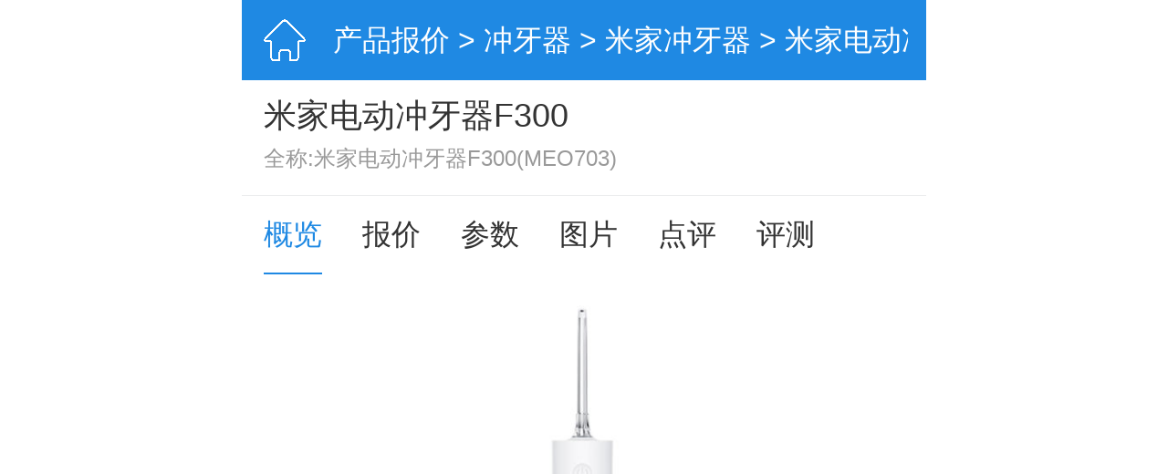

--- FILE ---
content_type: text/html; charset=UTF-8
request_url: https://g.pconline.com.cn/product/chongyaqi/mijia/1756007.html
body_size: 15782
content:

<!-- 公共java代码 -->
<!DOCTYPE HTML>
<html>
<head>
<meta http-equiv="content-type" content="text/html; charset=utf-8"/>
<title>米家电动冲牙器F300_米家电动冲牙器F300报价、参数、图片、怎么样_太平洋产品报价</title>
<meta name="keywords" content="米家电动冲牙器F300冲牙器, 米家电动冲牙器F300冲牙器报价, 冲牙器报价" />
<meta name="description" content="太平洋电脑网提供米家电动冲牙器F300冲牙器全面信息，包括米家电动冲牙器F300报价、图片、参数、网友点评、评测、论坛、米家电动冲牙器F300软件、游戏等信息，帮您全面了解米家电动冲牙器F300冲牙器" />
<meta name="viewport" content="width=device-width,initial-scale=1.0,maximum-scale=1.0,user-scalable=no"/>
<meta name="author" content="zhangyaru_gz hebotao_gz" />
<meta name="apple-itunes-app" content="app-id=415249203" />
<meta content="always" name="referrer">
<meta name="applicable-device" content="mobile">
<link rel="canonical" href="//product.pconline.com.cn/chongyaqi/mijia/1756007.html">
<script>
(function(e,t){var i=document,n=window;var l=i.documentElement;var a,r;var d,s=document.createElement("style");var o;function m(){var i=l.getBoundingClientRect().width;if(!t){t=540}if(i>t){i=t}var n=i*100/e;s.innerHTML="html{font-size:"+n+"px!important;}"}a=i.querySelector('meta[name="viewport"]');r="width=device-width,initial-scale=1,maximum-scale=1.0,user-scalable=no";if(a){a.setAttribute("content",r)}else{a=i.createElement("meta");a.setAttribute("name","viewport");a.setAttribute("content",r);if(l.firstElementChild){l.firstElementChild.appendChild(a)}else{var c=i.createElement("div");c.appendChild(a);i.write(c.innerHTML);c=null}}m();if(i.head){i.head.appendChild(s);}else if(l.firstElementChild){l.firstElementChild.appendChild(s);}else{var c=i.createElement("div");c.appendChild(s);i.write(c.innerHTML);c=null;}n.addEventListener("resize",function(){clearTimeout(o);o=setTimeout(m,300)},false);n.addEventListener("pageshow",function(e){if(e.persisted){clearTimeout(o);o=setTimeout(m,300)}},false);if(i.readyState==="complete"){i.body.style.fontSize="16px"}else{i.addEventListener("DOMContentLoaded",function(e){i.body.style.fontSize="16px"},false)}})(750,750);
</script>
<!-- <link type="text/css" rel="stylesheet" href="//js.3conline.com/wap/pconline/2017/product/css/gailan.css" /> -->
<link type="text/css" rel="stylesheet" href="//js.3conline.com/pconlinenew/data/wap/2022/product/css/gailan.css" />
<style type="text/css">
.ad-txt {margin:0 .24rem .6rem;overflow: hidden;}
.ad-txt  a {white-space: nowrap; color: #da0202;font-size: .28rem;}
</style>
<!-- 爬取数据百度统计 -->
<script>
var _hmt = _hmt || [];
(function() {
var hm = document.createElement("script");
hm.src = "//hm.baidu.com/hm.js?2f84435eaaf0752b3d2284e2e6e7734e";
var s = document.getElementsByTagName("script")[0];
s.parentNode.insertBefore(hm, s);
})();
</script>
<script>
function fixImg(pic, w, h) {
var _img = new Image();
_img.onload = function() {
var oldwidth = _img.width;
var oldheight = _img.height;
var w_rate = oldwidth / w;
var h_rate = oldheight / h;
if(oldheight*4==3*oldwidth){
pic.style.cssText='width:100%;height:auto;top:0;left:0;-webkit-transform:translate(0,0);transform:translate(0,0)';
}else{
if (oldwidth / oldheight > w / h) {
var imgheight = pic.height = h;
var imgwidth = pic.width = Math.ceil(oldwidth / h_rate);
} else {
var imgwidth = pic.width = w;
var imgheight = pic.height = Math.ceil(oldheight / w_rate);
}
if (imgwidth == w) {
pic.style.cssText='top:'+(h - imgheight) / 2 + "px"+';left:50%;-webkit-transform:translate(-50%,0);transform:translate(-50%,0)'
} else if (imgheight == h) {
pic.style.cssText='top:50%;left:'+(w - imgwidth) / 2 + "px"+';-webkit-transform:translate(0, -50%);transform:translate(0, -50%)'
}
}
};
_img.src = pic.src;
}
</script>
<script class=" defer" src="//www.pconline.com.cn/3g/wap2013/intf/1305/intf2739.js"></script>
<script type="text/javascript">
deviceJump.init({
"ipad":"//product.pconline.com.cn/chongyaqi/mijia/1756007.html"
});
</script>
</head>
<body>
<script type="text/javascript">
function GetQueryString(name) {
var reg = new RegExp("(^|&)" + name + "=([^&]*)(&|$)");
var r = window.location.search.substr(1).match(reg);
if (r != null) {
return unescape(r[2]);
}
return null;
}
(function(){
var adId = GetQueryString("ad");
if(adId&&adId==8476){
document.write('<style>body .Jm-top-QQUC{ display: none!important; }</style>')
}
})();
</script>
<script>if(!window._addIvyID) document.write('<script class=" defer" src=//www.pconline.com.cn/_hux_/index.js><\/script>');</script>
<script>
window._common_counter_code_='channel=10358';
window._common_counter_uuid_='__uuid=1756007&';
window._common_counter_from_='';
!(function(){var domain="5.pconline.com.cn/newcount",reffer=document.referrer,tagName="img";if(!window.PCGPARAM||(window.PCGPARAM&&PCGPARAM.browserType!="main")){if(!!document.cookie.match(/(^|; )referrerUrl=[^;]+/)){reffer=document.cookie.match(/(^|; )referrerUrl=([^;]+)/)[2];document.cookie="referrerUrl=;expires="+new Date(new Date().getTime()-10000).toGMTString()+";path=/;domain="+domain}tagName="script"}var elem=(document.body.insertBefore(document.createElement(tagName),document.body.firstChild));elem.style.display="none";elem.src=location.protocol+"//count"+domain+"/count.php?"+(window._common_counter_uuid_?window._common_counter_uuid_:"")+_common_counter_code_+"&screen="+screen.width+"*"+screen.height+"&refer="+encodeURIComponent(reffer)+"&anticache="+new Date().getTime()+"&url="+encodeURIComponent(location.href)+"&from="+(window._common_counter_from_?window._common_counter_from_:"")+"&iframeCode="+(self===top?0:(top===parent?1:2))})();
</script>
<!-- 京东618 https://www.pconline.com.cn/3g/wap2013/2018/1905/intf22149.html -->
<div class="g-doc" id="Jbody">
<script class=" defer" src="//www.pconline.com.cn/3g/wap2013/intf/1311/intf3561.js" type="text/javascript" charset="utf-8"></script>
<div class="m-header">
<a rel="nofollow" class="header-home" href="//g.pconline.com.cn/" title="太平洋电脑网"></a>
<span class="header-title">
<span class="header-title-inner">
<a href="//g.pconline.com.cn/product/">产品报价</a> >
<a href="//g.pconline.com.cn/product/chongyaqi/">冲牙器</a> >
<a href="//g.pconline.com.cn/product/chongyaqi/mijia/">米家冲牙器</a> > 米家电动冲牙器F300
</span>
</span>
</div>
<div class="m-product">
<div class="tp" id="tp">
<h1 class="name">米家电动冲牙器F300</h1>
<h2 class="des">
全称:米家电动冲牙器F300(MEO703)
</h2>
</div>
<div class="m-nav">
<div class="nav-wrap" id="JnavFixed">
<div class="nav-box">
<a href="//g.pconline.com.cn/product/chongyaqi/mijia/1756007.html" class="current">概览</a>
<a href="//g.pconline.com.cn/product/chongyaqi/mijia/1756007_price.html">报价</a>
<a href="//g.pconline.com.cn/product/chongyaqi/mijia/1756007_detail.html">参数</a>
<a href="//g.pconline.com.cn/product/chongyaqi/mijia/1756007_picture.html">图片</a>
<a href="//g.pconline.com.cn/product/chongyaqi/mijia/1756007_comment.html">点评</a>
<a href="//g.pconline.com.cn/product/chongyaqi/mijia/1756007_review.html">评测</a>
</div>
</div>
</div>
<!-- 图片 -->
<div class="m-slider" id="slider" >
<div class="slider-wrap" >
<!-- 视频显示 -->
<!-- /视频显示 -->
<!-- 图片显示 -->
<a data-index="0" >
<img alt="米家电动冲牙器F300 图片1" src="//img4.pconline.com.cn/pconline/images/product/20230313/6942201_m2.jpg">
<!-- 2020笔记本酷睿处理器系列logo配合 S -->
<!-- 2020笔记本酷睿处理器系列logo配合 E -->
</a>
<a data-index="1" ><img class="lazy_img" alt="米家电动冲牙器F300 图片2" src2="//img4.pconline.com.cn/pconline/images/product/20230313/6942188_m2.jpg" src="[data-uri]"></a>
<!-- /图片显示 -->
<div class="end-pic" data-index="2" >
<img alt="" src="[data-uri]">
<span>还没看过瘾？</span>
<a onclick="sliderReset();">再看一遍</a>
<a href="//g.pconline.com.cn/product/chongyaqi/mijia/1756007_picture.html">查看更多</a>
</div>
</div>
<div class="slider-ctrl" id="JsliderCtrl">
<div class="left-area" onclick="window.mySwipe.prev();return false;">
<i class="prev"></i>
</div>
<div class="right-area" onclick="window.mySwipe.next();return false;">
<i class="next"></i>
</div>
</div>
<!-- 销售配合 LOGO -->
</div>
<!-- 华为云简介 -->
<p class="e-price">
<span >参考价</span><span class="fred">￥199</span>
</p>
<!-- 聚超值广告 -->
<!-- 聚超值 -->
<div class="pc-list">
<div class="swiper jczSwiper after-arrow u-txtForBest">
<span class="info-mark">聚超值</span>  
<div class="swiper-wrapper">
<div class="swiper-slide">
<a href="//g.pconline.com.cn/best/load_type.jsp?bid=58141&sid=138184#ad=8481" class="fred">点击查看相关产品优惠信息</a>
</div>
</div>
</div>
</div>
<!-- 电商报价 -->
<dl class="e-dl">
<dt>
<a href="//g.pconline.com.cn/product/chongyaqi/mijia/1756007_price.html" class="after-arrow">电商报价</a>
</dt>
<dd>
<a href="https://ppc.pconline.com.cn/productPrice/gotoMall?pId=1756007&skuId=0&mallId=1&eventName=eventWap_product_overview_quotedPrice">
<em>￥189</em>
<span>
<img src="http://img0.pconline.com.cn/pconline/product/2111/04/jingdong.png">
<i>京东商城</i>
</span>
</a>
</dd>
</dl>
<!-- 增值服务 -->
<!-- 点评评测 -->
<div class="pc-list">
<a class="after-arrow" href="//g.pconline.com.cn/best/yuanchuang/31104287.html#ad=9063">
<span class="info-mark">经验</span>
剃须刀界的卷王就你啦！米家电动剃须刀Pro体验分享
</a>
<a class="after-arrow" href="//g.pconline.com.cn/best/yuanchuang/31101929.html#ad=9063">
<span class="info-mark">晒物</span>
米家运动健康套装：能用来家庭运动、放松，还能做健康管理
</a>
</div>
</div>
<script src="//ivy.pconline.com.cn/adpuba/show?id=pc.wap.zdcssf.&media=js&channel=inline&trace=1"></script>
<!-- 重要参数 -->
<!-- 配件模块 -->
<!-- 联动APP -->
<div class="app-boc wakeUp" data-type="pro" data-id="1756007" data-channel="06" style="display: block;">
<a href="https://pcsac.pc.com.cn/r/ss">
<span class="logo">
<img src="//www1.pconline.com.cn/zt/gz20150327/pconline/logo.png" width="35" height="35">
</span>
<p class="txt"> 
<span>太平洋科技APP</span>以科技敬生活
</p> 
<span class="btn" style="background: #277ef2;border-radius: 0.3rem;">立即打开</span>
</a>
</div>
<!-- 全部型号 -->
<!-- 汽车网导流 22721 -->
<style>
.m-auto-tg{
padding: 0.3rem 0.4rem 0.3rem 0.4rem;
border-top: 0.2rem solid #f5f5f7;
}
</style>
<div class="m-box m-auto-tg">
<a href="https://g.pconline.com.cn/best/newrank#ad=9103">
<img src="https://img0.pconline.com.cn/pconline/jrzcz/2312/202312/13/17024551848745600.jpg">
</a>
</div>
<!-- 聚超值推荐 开始 22721-->
<link rel="stylesheet" href="//www1.pconline.com.cn/wap/gz20181029/double11/css/swiper.css">
<style>
#JBestRecomm .m-hd .m-mark{font-weight: bold!important;}
#JBestRecomm .swiper-container{height:3rem;padding-top:.7rem;margin: -0.4rem 0 0;}
#JBestRecomm .swiper-container .swiper-slide{width:6.7rem;height:3rem;display: flex; align-items: center; justify-content: space-between;}
#JBestRecomm .swiper-slide a{display:block;width:50%;height:3rem;}
#JBestRecomm .swiper-slide a:first-child{margin-right:.22rem}
#JBestRecomm a .pic{width:100%;height:1.9rem; position: relative;margin-bottom: .2rem;}
#JBestRecomm a .pic img{display:block;width: 100%;height: 100%; position: absolute;top: 0;left: 0;object-fit: cover;}
#JBestRecomm a .art-tit{overflow:hidden;}
#JBestRecomm a .art-tit p{line-height:.38rem;font-size:.3rem;text-align: left;color:#333;overflow:hidden;text-overflow:ellipsis;display:-webkit-box;-webkit-box-orient:vertical;-webkit-line-clamp:2;display:box;}
.swiper-container-horizontal>.swiper-pagination-bullets{bottom:3.4rem!important;}
.swiper-pagination{text-align:right!important}
.swiper-pagination-bullet{background:#e6e6e6!important;opacity:1!important}
.swiper-pagination-bullet-active{background:#000!important}
</style>
<div class="m-box arts-list" id="JBestRecomm">
<div class="m-hd">
<h2 class="m-mark">聚超值推荐</h2>
</div>
<div class="swiper-container">
<div class="swiper-wrapper">
<div class="swiper-slide">
<a href="https://g.pconline.com.cn/best/yuanchuang/31101885.html#ad=8803">
<div class="pic">
<img src="//img0.pconline.com.cn/pconline/jrzcz/2510/202510/14/17604320699348270.png" width="100" height="100" alt="大容量：容声方糖505机皇" />
</div>
<div class="art-tit">
<p>大容量：容声方糖505机皇</p>
</div>
</a>
<a href="https://g.pconline.com.cn/best/yuanchuang/31101865.html#ad=8803">
<div class="pic">
<img src="//img0.pconline.com.cn/pconline/jrzcz/2510/202510/14/17604319680107370.png" width="100" height="100" alt="轻奢与潮流：魔鬼猫休闲包" />
</div>
<div class="art-tit">
<p>轻奢与潮流：魔鬼猫休闲包</p>
</div>
</a>
</div><div class="swiper-slide">
<a href="https://g.pconline.com.cn/best/yuanchuang/31100909.html#ad=8803">
<div class="pic">
<img src="//img0.pconline.com.cn/pconline/jrzcz/2509/20259/8/17573206500873030.jpg" width="100" height="100" alt="不躺平的NAS威联通Qu805" />
</div>
<div class="art-tit">
<p>不躺平的NAS威联通Qu805</p>
</div>
</a>
<a href="https://g.pconline.com.cn/best/yuanchuang/31100961.html#ad=8803">
<div class="pic">
<img src="//img0.pconline.com.cn/pconline/jrzcz/2509/20259/8/17573206332522740.jpg" width="100" height="100" alt="保友金豪E2Pro 人体工学椅" />
</div>
<div class="art-tit">
<p>保友金豪E2Pro 人体工学椅</p>
</div>
</a>
</div><div class="swiper-slide">
<a href="https://g.pconline.com.cn/best/yuanchuang/31100315.html#ad=8803">
<div class="pic">
<img src="//img0.pconline.com.cn/pconline/jrzcz/2508/20258/19/17555763966335060.png" width="100" height="100" alt="夏季好物添眠水气浮力枕" />
</div>
<div class="art-tit">
<p>夏季好物添眠水气浮力枕</p>
</div>
</a>
<a href="https://g.pconline.com.cn/best/yuanchuang/31100335.html#ad=8803">
<div class="pic">
<img src="//img0.pconline.com.cn/pconline/jrzcz/2508/20258/19/17555763797062990.png" width="100" height="100" alt="晒伤难恢复，单导多光谱遮热服" />
</div>
<div class="art-tit">
<p>晒伤难恢复，单导多光谱遮热服</p>
</div>
</a>
</div>
</div>
<div class="swiper-pagination"></div>
</div>
</div>
<script src="//www1.pconline.com.cn/wap/gz20181029/double11/js/swiper.js"></script>
<script>
var bestRecomm = new Swiper('#JBestRecomm .swiper-container', {
spaceBetween: 0,
preventClicks: false,
loop: true,
pagination: {
el: '.swiper-pagination',
clickable:true
}
});
</script>
<!-- 聚超值推荐 结束 -->
<script src="//ivy.pconline.com.cn/adpuba/show?id=pc.wap.itbk.wyplsf.&media=js&channel=inline&trace=1"></script>
<!-- 聚超值广告配合 -->
<style>
.m-box .m-hd {
height: 0.68rem;
line-height: 0.68rem;
border-bottom: 1px solid #f0f0f0;
}
.m-box .m-hd .m-mark {
color: #1f89e3;
float: left;
font-size: 0.36rem;
border-bottom: 2px solid #1f89e3;
position: absolute;
}
</style>
<!-- 聚超值广告配合 -->
<div class="m-box" id="lazy_img_jcz">
<div class="hd">
<h2 class="mark">爆款推荐</h2>
<a href="//g.pconline.com.cn/best/#ad=8395" class="mark-sub"
rel="nofollow">更多</a>
</div>
<div class="bd">
<div class="m-jcz-0829" id="JjczBlock">
<div class="m-jcz-wrap">
<div class="pic-sell">
<div class="pic-item">
<a href="//g.pconline.com.cn/best/youhui/16189552.html#ad=8963"
target="_blank"> <img src="https://img14.360buyimg.com/pop/jfs/t1/350232/31/12690/597395/68eeddc9F5f2b953c/43d3a383018ba382.png" alt="【张晨光代言】电子秤克称厨房秤高精度0.1g食物电子称中药材小型精准茶叶克称珠宝秤 充电款ABS秤面3kg/0.1g"> <i class="tit-box">【张晨光代言】电子秤克称厨房秤高精度0.1g食物电子称中药材小型精准茶叶克称珠宝秤 充电款ABS秤面3kg/0.1g</i> 
<i class="price-box"> 
<span class="lower-price">13元</span> 
<span class="price">13元</span>
</i>
</a>
<a href="//g.pconline.com.cn/best/youhui/16212101.html#ad=8963"
target="_blank"> <img src="https://img14.360buyimg.com/pop/jfs/t1/382887/27/9618/211433/694f67ceF61c42693/08ee298298ca46fa.png" alt="【夯爆了】一次性口罩无纺布防尘防唾沫口罩三层防护透气舒适不勒耳 一次性口罩1包*50片（50片）"> <i class="tit-box">【夯爆了】一次性口罩无纺布防尘防唾沫口罩三层防护透气舒适不勒耳 一次性口罩1包*50片（50片）</i> 
<i class="price-box"> 
<span class="lower-price">8元</span> 
<span class="price">8元</span>
</i>
</a>
</div>
</div>
<div class="pic-sell">
<div class="pic-item">
<a href="//g.pconline.com.cn/best/youhui/16204336.html#ad=8963"
target="_blank"> <img src="https://img14.360buyimg.com/pop/jfs/t1/356148/22/1519/199554/69055046F29d4791c/f2e4240d5fe6c900.png" alt="剃须刀便携式VCD电动刮胡刀充电可水洗胡须须刨刀男士送爸爸送男朋友教师节礼物 橙红"> <i class="tit-box">剃须刀便携式VCD电动刮胡刀充电可水洗胡须须刨刀男士送爸爸送男朋友教师节礼物 橙红</i> 
<i class="price-box"> 
<span class="lower-price">25.9元</span> 
<span class="price">29.9元</span>
</i>
</a>
<a href="//g.pconline.com.cn/best/youhui/16163008.html#ad=8963"
target="_blank"> <img src="https://img14.360buyimg.com/pop/jfs/t1/264023/16/14550/74919/67908b19F5ec7cfa8/a570476c553feaad.png" alt="薇婷（VEET）脱毛膏私密处比基尼50ml私处脱毛膏男生女生脱毛私密处非刮毛刀"> <i class="tit-box">薇婷（VEET）脱毛膏私密处比基尼50ml私处脱毛膏男生女生脱毛私密处非刮毛刀</i> 
<i class="price-box"> 
<span class="lower-price">59.9元</span> 
<span class="price">59.9元</span>
</i>
</a>
</div>
</div>
<div class="pic-sell">
<div class="pic-item">
<a href="//g.pconline.com.cn/best/youhui/16209168.html#ad=8963"
target="_blank"> <img src="https://img14.360buyimg.com/pop/jfs/t1/329884/7/26541/59994/68f9d424F5d69f660/92f384ac289bf947.png" alt="【采销推荐】小型电子秤克称电子称高精度厨房秤烘培精准家用小秤 白色【电池款】10kg/0.1g"> <i class="tit-box">【采销推荐】小型电子秤克称电子称高精度厨房秤烘培精准家用小秤 白色【电池款】10kg/0.1g</i> 
<i class="price-box"> 
<span class="lower-price">7元</span> 
<span class="price">7元</span>
</i>
</a>
<a href="//g.pconline.com.cn/best/youhui/16211682.html#ad=8963"
target="_blank"> <img src="https://img14.360buyimg.com/pop/jfs/t1/335872/34/10894/59233/68eedb76Fb4380ff7/64fb4c5692ab4213.png" alt="仿獭兔毛小柿子可爱书包包挂件毛绒球玩偶公仔汽车钥匙扣挂饰礼物 1个装【柿柿如意挂件】 1个装"> <i class="tit-box">仿獭兔毛小柿子可爱书包包挂件毛绒球玩偶公仔汽车钥匙扣挂饰礼物 1个装【柿柿如意挂件】 1个装</i> 
<i class="price-box"> 
<span class="lower-price">4.4元</span> 
<span class="price">4.4元</span>
</i>
</a>
</div>
</div>
</div>
<div class="m-jcz-tabs"></div>
</div>
</div>
</div>
<!-- 性能对比 -->
<!-- 购机攻略 -->
<!-- 相关视频 -->
<!-- 编辑说 -->
<!-- 产品口碑 -->
<div class="m-box limitHeight" id="lazy_img_cmt">
<div class="hd">
<h2 class="mark" id="dp">产品口碑</h2>
</div>
<div class="bd">
<div class="comment-main">
<a class="p-comment" href="//g.pconline.com.cn/product/chongyaqi/mijia/1756007_comment.html">
<span class="no-cmt">
暂无评分
</span>
</a>
<div class="no-cmt-box">
<a href="//g.pconline.com.cn/product/chongyaqi/mijia/1756007_comment.html">
<img src="//www1.pconline.com.cn/pc/2017/productBJ/images/no-cmt.png" alt="">
<p>暂时没有人点评该产品</p>
</a>
</div>
</div>
</div>
</div>
<!-- 竞品对比-->
<!-- 论坛帖子 -->
<!-- 常见问题-->
<!-- 热门搜索-->
<div class="m-box">
<div class="hd">
<h2 class="mark">热门搜索</h2>
<a id="JchangeHotSearch" href="javascript:;" class="mark-sub" rel="nofollow">换一批</a>
</div>
<div class="bd">
<div id="hotList1" class="hot-list">
<a href="//g.pconline.com.cn/product/chongyaqi/panasonic/1859447.html">
松下EW-MDJ3B
</a>
<a href="//g.pconline.com.cn/product/chongyaqi/prooral/1170876.html">
博皓5002
</a>
<a href="//g.pconline.com.cn/product/chongyaqi/waterpik/2368559.html">
洁碧GS10 PRO
</a>
<a href="//g.pconline.com.cn/product/chongyaqi/philips/1856047.html">
飞利浦HX3331/02
</a>
<a href="//g.pconline.com.cn/product/chongyaqi/waterpik/2368761.html">
洁碧GT17
</a>
<a href="//g.pconline.com.cn/product/chongyaqi/doctorbei/1859747.html">
贝医生YF3
</a>
<a href="//g.pconline.com.cn/product/chongyaqi/panasonic/1858947.html">
松下EW-DJ33-A405
</a>
<a href="//g.pconline.com.cn/product/chongyaqi/bair/1855907.html">
拜尔V2k
</a>
<a href="//g.pconline.com.cn/product/chongyaqi/prooral/2368359.html">
博皓F36
</a>
<a href="//g.pconline.com.cn/product/chongyaqi/prooral/1855347.html">
博皓F30
</a>
</div>
<div id="hotList2" class="hot-list dn">
<a href="//g.pconline.com.cn/product/chongyaqi/doctorbei/1859587.html">
贝医生F2
</a>
<a href="//g.pconline.com.cn/product/chongyaqi/panasonic/1859327.html">
松下EW-WDJ4BN405
</a>
<a href="//g.pconline.com.cn/product/chongyaqi/yijan/1170828.html">
易简DQ11
</a>
<a href="//g.pconline.com.cn/product/chongyaqi/prooral/1855427.html">
博皓F23
</a>
<a href="//g.pconline.com.cn/product/chongyaqi/panasonic/1859227.html">
松下EW1521W405
</a>
<a href="//g.pconline.com.cn/product/chongyaqi/doctorbei/1859627.html">
贝医生T1
</a>
<a href="//g.pconline.com.cn/product/chongyaqi/doctorbei/1859687.html">
贝医生YC2
</a>
<a href="//g.pconline.com.cn/product/chongyaqi/doctorbei/1859707.html">
贝医生KF3 
</a>
<a href="//g.pconline.com.cn/product/chongyaqi/prooral/1855348.html">
博皓F27 pro
</a>
<a href="//g.pconline.com.cn/product/chongyaqi/prooral/1855187.html">
博皓F15
</a>
</div>
</div>
</div>
<!-- 搜索工具栏 -->
<div class="m-search-container" id="JsearchBotContainer"></div>
<script src="//js.3conline.com/min2/temp/v2/lib-zepto.js" charset="utf-8"></script>
<style type="text/css">
/*适用于产品库终端页only*/
.m-search {height:35px;margin:15px 3.2%}
.m-search .searchFormTop {height:34px;border:1px solid #e8e8e8;border-radius:17px;padding:0 16px;overflow:hidden}
.m-search .text-area {width:90%;float:left;position:relative}
.m-search .text-area .search-fake {width:100%;height:100%;position:absolute}
.m-search .text-area .text {height:20px;line-height:20px;margin:7px 0;width:100%;color:#ccc;font-size:16px;border:0;-webkit-appearance:none}
.m-search .text-area .text:focus {color:#777;}
.m-search .btn-sub {width:16px;height:16px;margin:8px 0;background-position:0 98px;border:0;float:right;background-color:transparent;background:url([data-uri]) 0 0;background-size:contain;}
.search-layer {position:absolute;top:0;left:0;z-index:11;width:100%;height:100%;background-color:#fff;-webkit-transition:-webkit-transform .25s ease-out;transition:transform .25s ease-out;-webkit-transform:translateY(-100%);-ms-transform:translateY(-100%);transform:translateY(-100%);overflow:hidden;}
.search-layer dl {margin:0 3.2% 15px;font-size:13px}
.search-layer dl dt {color:#1f89e3;}
.search-layer dl dd {display:-webkit-box;display:-moz-box;display:-webkit-flex;display:-ms-flexbox;display:flex}
.search-layer dl dd a {line-height:30px;-webkit-box-flex:1;-moz-box-flex:1;-webkit-flex:1;-ms-flex:1;flex:1;display:block}
.search-layer .m-search {display:-webkit-box;display:-moz-box;display:-webkit-flex;display:-ms-flexbox;display:flex}
.search-layer .m-search .searchFormTop {-webkit-box-flex:1;-moz-box-flex:1;-webkit-flex:1;-ms-flex:1;flex:1;display:-webkit-box;display:-moz-box;display:-webkit-flex;display:-ms-flexbox;display:flex}
.search-layer .m-search .searchFormTop .text-area {-webkit-box-flex:1;-moz-box-flex:1;-webkit-flex:1;-ms-flex:1;flex:1;width:auto}
.search-layer .m-search .searchFormTop .btn-sub {margin-left:9px;}
.search-layer .m-search .quit {height:34px;line-height:34px;font-size:14px;padding-left:10px;color:#aaa}
.search-layer-show {-webkit-transform:translateY(0);-ms-transform:translateY(0);transform:translateY(0)}
body .m-hotword {height:26px;margin:0 3.2% 12px;text-align:left;overflow:hidden;text-align:center}
.m-hotword .fire{float:left;;width:13px;height:16px;background:url([data-uri]) no-repeat 0 0;background-size:13px 16px;-webkit-transform-origin:50% 100%;-webkit-animation:a_power_gas 1.8s linear alternate infinite;vertical-align:middle;margin:5px 4% 0 0}
body .m-hotword a {display:inline;height:26px;line-height:26px;padding:0 5%;font-size:12px;margin:0 3% 0 0;border-radius:13px;float:left;overflow:hidden;color:#999;vertical-align:middle;text-align:center;background:#f1f2f4}
@-webkit-keyframes a_power_gas{ 0%{-webkit-transform:skew(0,0) scale(1,1)} 20%{-webkit-transform:skew(-2deg,0) scale(1,1.02)} 40%{-webkit-transform:skew(2deg,0) scale(1,.98)} 60%{-webkit-transform:skew(-1deg,0) scale(1,1.01)} 80%{-webkit-transform:skew(1deg,0) scale(1,.99)} 100%{-webkit-transform:skew(0,0) scale(1,1)} }
.ajaxsearch {margin:9px 0 0 0;padding:0;border-top:none;background:#fff;border:1px solid #e5e5e5;z-index:12;overflow:hidden;zoom:1;}
.ajaxsearch li {width:94%;height:30px;line-height:30px;float:left;margin:0;padding:0 3%;overflow:hidden;color:#777;text-align:right;font-size:12px;list-style:none;}
.ajaxsearch i {font-style:normal;}
.ajaxsearch .hover {background:#f2f2f2;}
.ajaxsearch .resulttitle {float:left;display:inline;font-size:14px;}
.ajaxsearch div.close {width:94%;margin:0;font-size:12px;text-align:right;padding:0 3%;background:#F5F5F5;line-height:22px;}
.ajaxsearch ul {overflow: hidden;}
</style>
<script>
/*假搜索条*/ var JsearchbarFakeHtml = '              <div class=\"m-search\">     <form method=\"get\" action=\"https://g.pconline.com.cn/product/mobile/huawei/1270871.html\" class=\"searchFormTop\">         <div class=\"text-area\">             <div class=\"search-fake\"></div>             <input type=\"text\" name=\"keyword\" class=\"text\" maxlength=\"18\" value=\"华为nova7 Pro\">         </div>         <input type=\"submit\" value=\"\" class=\"btn-sub\">     </form> </div>     '; /*搜索热词顶部*/ var JhotKeywordsTopHtml = '              <div class=\"m-hotword\"><em class=\"fire\"></em><a href=\"https://g.pconline.com.cn/product/mobile/huawei/1068555.html\">华为P40 Pro</a>  <a href=\"https://g.pconline.com.cn/product/mobile/honor/1266747.html\">荣耀Play4T Pro</a> <a href=\"https://g.pconline.com.cn/product/mobile/oneplus/1223498.html\">一加8</a></div>     '; /*搜索热词底部*/ var JhotKeywordsBotHtml = '              <div class=\"m-hotword\" id=\"Hotword\"><em class=\"fire\"></em><a href=\"https://g.pconline.com.cn/product/mobile/samsung/1237427.html\" rel=\"nofollow\">三星Note20</a> <a href=\"https://g.pconline.com.cn/product/mobile/honor/1262447.html\" rel=\"nofollow\">荣耀30 Pro</a> <a href=\"https://g.pconline.com.cn/product/mobile/realme/1200167.html\" rel=\"nofollow\">realme X7</a></div>     '; /*搜索弹层*/ var JpopSearchLayerHtml = '     <div class=\"search-layer\" id=\"JsearchLayer\">         <div class=\"search-layer-inner\">             <!-- 搜索模块开始 -->                              <div class=\"m-search\">     <form method=\"get\" action=\"//g.pconline.com.cn/product/search.jsp\" class=\"searchFormTop\">         <div class=\"text-area\">             <input type=\"text\" name=\"keyword\" class=\"text\" maxlength=\"18\" id=\"keyword\" value=\"\" onfocus=\"if(this.value==this.defaultValue){this.value=&quot;&quot;;}\" onblur=\"if(this.value==&quot;&quot;){this.value=this.defaultValue;}\">         </div>         <input type=\"submit\" value=\"\" class=\"btn-sub\">     </form>     <div class=\"quit\" id=\"Jquit\">返回</div> </div>                          <!-- 搜索模块结束 -->             <!-- 热门搜索 开始 -->                              <dl>     <dt>热门搜索</dt>     <dd><a href=\"https://g.pconline.com.cn/product/mobile/samsung/1237427.html\">三星Note20</a><a href=\"https://g.pconline.com.cn/product/mobile/oppo/1278909.html\">OPPO Reno4</a><a href=\"https://g.pconline.com.cn/product/mobile/honor/1226778.html\">荣耀30青春版</a></dd> </dl>                          <!-- 热门搜索 结束 -->             <!-- 最近关注 开始 -->                              <dl>     <dt>最近关注</dt>     <dd><a href=\"https://g.pconline.com.cn/x/1258/12584603.html\">年中大促防骗：盒装=智商税？散片U有哪些未知坑</a></dd>     <dd><a href=\"https://g.pconline.com.cn/x/1258/12586319.html\">苹果花45亿美元就买两个功能？其实就为了它</a></dd>     <dd><a href=\"https://g.pconline.com.cn/x/1243/12430776.html\">手机快充猫腻多多？看完这篇你就全懂了</a></dd>     <dd><a href=\"https://g.pconline.com.cn/x/1257/12573339.html\">7天无理由退货等于白嫖？小心被电商平台拉黑</a></dd> </dl>                          <!-- 最近关注 结束 -->         </div>         </div>';
//依赖zepto
$(document).ready(function() {
function needJS(src, callback, fn) {
if (arguments.length == 1) {
var js = document.createElement('script');
js.src = src;
document.getElementsByTagName('head')[0].appendChild(js);
} else {
if (typeof callback != 'function')
return; // 非法回调函数
if (arguments.length == 3 && typeof fn != 'undefined' && fn != null && fn != '')
return callback(false); // 功能早已载入
var scripts = window.__needJS__ || (window.__needJS__ = []);
var script = scripts[src] || (scripts[src] = {
loaded: false,
callbacks: []
});
if (script.loaded)
return callback(false);
else
script.callbacks.push(callback);
if (script.callbacks.length == 1) {
var js = document.createElement('script');
js.src = src;
js.onreadystatechange = js.onload = function() {
if (!js.readyState || js.readyState == 'loaded' || js.readyState == 'complete') {
script.loaded = true;
for (var i = 0; i < script.callbacks.length; i++)
script.callbacks[i](true);
}
};
document.getElementsByTagName('head')[0].appendChild(js);
}
}
}
$('.search-fake').each(function(index, el) {
$(el).click(function(event) {
needJS('//js.3conline.com/wap/pconline/2016/product/js/ks_prompt.js',function(){
JsearchLayer();
})
});
});
var $searchLayer = $('#JsearchLayer');
var stopE = function(e) {
e.preventDefault();
}
function JsearchLayer() {
window.scrollTo(0, 0);
document.getElementById('Jbody').addEventListener('touchmove', stopE, false)
$searchLayer.addClass('search-layer-show');
$('#keyword').focus();
//快搜自动提示初始化
KSSearchPrompt.init("keyword", "cp", "//ks.pconline.com.cn", true);
KSSearchPrompt.inputEl.onblur = function() {
if (KSSearchPrompt.inputEl.value == '') {
KSSearchPrompt.inputEl.value = KSSearchPrompt.inputEl.defaultValue;
KSSearchPrompt.inputEl.className = "text";
}
if (KSSearchPrompt.inputEl != this) return true;
setTimeout(function() {
KSSearchPrompt.stop()
}, 200);
return false;
}
//快搜文字提示功??改进
$('#keyword').bind('focus blur', function(e) {
$this = $(this);
e.type == 'focus' && $this.next().hide();
e.type == 'blur' && $this.val() == '' && $this.next().show();
});
$('.ks-placeholder').click(function() {
$(this).hide();
$('#keyword').focus();
});
}
$('#Jquit').click(function() {
$searchLayer.removeClass('search-layer-show');
$('#keyword').val('');
document.getElementById('Jbody').removeEventListener('touchmove', stopE, false);
});
});
</script>
<script>
var $topSearcher = $('#JsearchTopContainer'),
$botSearcher = $('#JsearchBotContainer');
if ($topSearcher.length > 0 && $botSearcher.length > 0) {
$topSearcher.html(JsearchbarFakeHtml + JhotKeywordsTopHtml);
$botSearcher.html(JsearchbarFakeHtml + JhotKeywordsBotHtml + JpopSearchLayerHtml);
} else if ($topSearcher.length > 0 && $botSearcher.length == 0) {
$topSearcher.html(JsearchbarFakeHtml + JhotKeywordsTopHtml + JpopSearchLayerHtml);
} else if ($topSearcher.length == 0 && $botSearcher.length > 0) {
$botSearcher.html(JsearchbarFakeHtml + JhotKeywordsBotHtml + JpopSearchLayerHtml);
} else {
//do nothing
}
</script>
<script>
// 百度商城小程序商品ID
var bd_goods_id = 722068;
</script>
<div class="ivy-box">
<script src="//ivy.pconline.com.cn/adpuba/show?id=pc.wap.cpk.zdy.sstl.&media=js&channel=inline&trace=1"></script>
</div>
<!-- 公共底部 -->
<script src="//www.pconline.com.cn/3g/wap2013/intf/1304/intf2696.js" charset="utf-8" class="defer" ></script>
<script src="//jwz.3conline.com/adpuba/online_default_show?id=pc.wap.test15.&media=js&channel=dynamic"></script>
<!-- 底部内嵌推广 -->
<script src="//www.pconline.com.cn/product/fz/2015/1505/intf8981.js" charset="utf-8" class="defer"></script>
<script src="//ivy.pconline.com.cn/adpuba/show?id=pc.wap.xftl.&media=js&channel=inline&trace=1"></script> 
<!-- 818 S -->
<!-- 818 E -->
</div>
</body>
</html>
<script src="//js.3conline.com/min2/temp/v2/plugin-swipe.extend,plugin-lazy.js" charset="utf-8"></script>
<script src="https://js.3conline.com/pconlinenew/data/wap/2022/product/js/gailan.js"></script>
<script type="text/javascript">
// 聚超值广告配合
if(document.getElementById('JjczBlock')){
window.slider_jcz = swipe(document.getElementById('JjczBlock'), {
startSlide: 0,
speed: 200,
auto: 0,
nav:document.querySelector("#JjczBlock .m-jcz-tabs"),
continuous: false,
disableScroll: false,
stopPropagation: false,
transitionEnd: function(index, elem) {}
});
}
//精华帖焦点图
if(document.getElementById('JjhtBlock')&&document.querySelectorAll("#JjhtBlock .lt-list").length>1){
window.slider_jht = swipe(document.getElementById('JjhtBlock'), {
startSlide: 0,
speed: 200,
auto: 0,
nav:document.querySelector("#JjhtBlock .m-jht-tabs"),
continuous: false,
disableScroll: false,
stopPropagation: false,
transitionEnd: function(index, elem) {},
callback: function(index, elem) {
elem.parentNode.style.height = (elem.clientHeight||elem.offsetHeight) + "px";
}
});
}
//常见问题焦点图
if(document.getElementById('JqaBlock')&&document.querySelectorAll("#JqaBlock .qa-list").length>1){
window.slider_qa = swipe(document.getElementById('JqaBlock'), {
startSlide: 0,
speed: 200,
auto: 0,
nav:document.querySelector("#JqaBlock .m-qa-tabs"),
continuous: false,
disableScroll: false,
stopPropagation: false,
transitionEnd: function(index, elem) {}
});
}
</script>
<!-- 添加视频弹窗播放代码 -->
<script>
var screenW = document.documentElement.clientWidth,
screenH = document.documentElement.clientHeight,
scrollH = document.body.scrollHeight,
pageH;
scrollH > screenH ? pageH = scrollH : pageH = screenH;
function createVideo(videoUrl,countId){
countEditorVideo(countId);
var videoHtml = '<div class="video-layer" id="JvideoLayer" style="position: fixed;width: 100%;top: 0;left: 0;z-index: 9999;background-color: rgba(0,0,0,0.75);"><div class="video-wrap" style="width: 100%;position: fixed;top:50%;left: 0;"><div class="video-col" style="width: 100%;background-color: #000;"><video src="'+videoUrl+'" style="width: 100%;"></video></div><div class="close-video" style="width: 10%;height: 10%;background-size: 100% 100%;background-position: 0 0;background-image: url(//www1.pconline.com.cn/wap/2018/productBJ/images/closeVideoBtn.png);background-repeat: no-repeat;position: absolute;left: 50%;margin-top: 20px;"></div></div></div>'
$('#Jbody').prepend(videoHtml);
$('#JvideoLayer').width(screenW).height(pageH);
$('#JvideoLayer .video-wrap').css('margin-top',-screenW*9/32);
$('#JvideoLayer video').width(screenW).height(screenW*9/16);
var closeBtnW = $('#JvideoLayer .close-video').width();
$('#JvideoLayer .close-video').height(closeBtnW).css('margin-left',-closeBtnW/2);
var videoCreateObj = $('#Jbody').find('#JvideoLayer video')[0];
videoCreateObj.play();
videoCreateObj.webkitPlaysinline = true;
videoCreateObj.autoplay = true;
$('#JvideoLayer .close-video').on('click',function(){
videoCreateObj.pause();
$('#JvideoLayer').hide();
});
}
function countEditorVideo(videoId){
$.ajax({
url:  location.protocol+"//pdhot.pconline.com.cn/intf/video_visit_counter.jsp",
type: "GET",
dataType: 'jsonp',
data: {
videoId : videoId,
productId : "1756007",
source : 2,
position : 1
}
});
}
</script>
<script src="//www1.pconline.com.cn/wap/gz20181029/double11/js/swiper.js"></script>
<!-- /添加视频弹窗播放代码 -->
<!-- 飘窗JS -->
<script src="https://js.3conline.com/pconlinenew/data/common/floatBox/float-box.js" charset="utf-8"></script>

--- FILE ---
content_type: application/x-javascript
request_url: https://www.pconline.com.cn/product/fz/2015/1505/intf8981.js
body_size: 487
content:
document.write("<style type=\"text/css\">.m-bottom-adpic{margin:20px 0 8px;text-align: center;}</style> <script type=\"text/javascript\"> (function(){     var loaded=false;     function reachBottom() {         var scrollTop = 0;         var clientHeight = 0;         var scrollHeight = 0;         scrollTop = document.documentElement.scrollTop?document.documentElement.scrollTop:document.body.scrollTop;         clientHeight = Math.min(document.body.clientHeight, document.documentElement.clientHeight);         scrollHeight = Math.max(document.body.scrollHeight, document.documentElement.scrollHeight);         if ((scrollHeight-scrollTop-clientHeight) <=300) {             return true;         } else {             return false;         }     }     window.addEventListener(\"scroll\", function() {         if(reachBottom() && !loaded) {             document.body.insertBefore(document.createElement(\"script\"),document.body.firstChild).src='//www.pconline.com.cn/product/fz/2015/1505/intf8861.html';             loaded=true;             setTimeout(function(){                 if(typeof product_products_data != \"undefined\" && product_products_data!=''){                     var tempDiv=document.createElement(\"div\");                     tempDiv.id=\"m-bottom-adpic\";                     tempDiv.className=\"m-bottom-adpic\";                     if(document.querySelector('.footer')){                         document.querySelector('.g-doc').insertBefore(tempDiv,document.querySelector('.footer')).innerHTML=product_products_data;                     }                 }             },200);         }     }, false); })();    <\/script>");